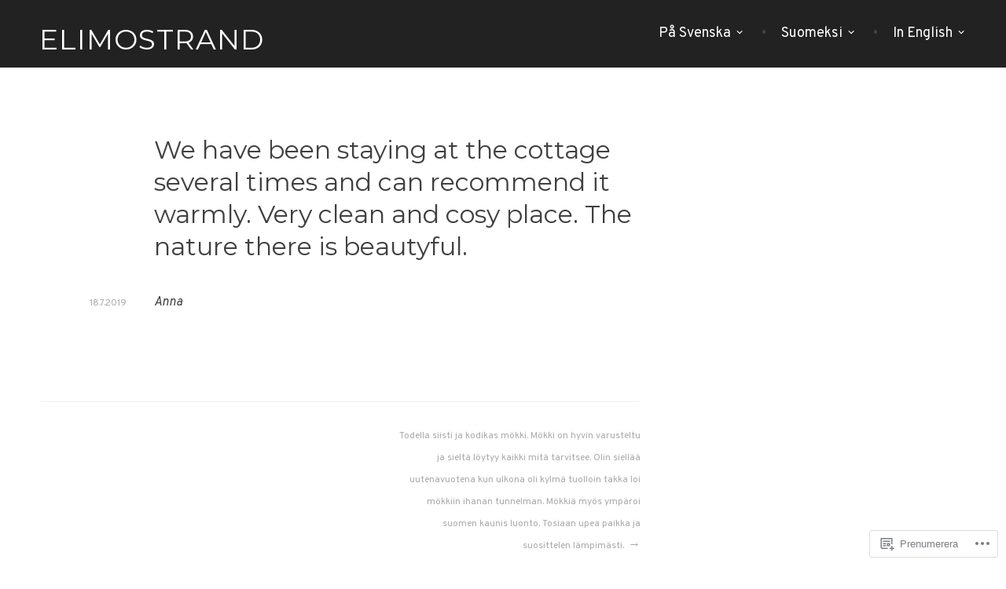

--- FILE ---
content_type: text/css;charset=utf-8
request_url: https://s0.wp.com/?custom-css=1&csblog=4yLt4&cscache=6&csrev=57
body_size: -75
content:
.main-navigation ul ul{border-color:rgba(0,0,0,0)}.main-navigation ul li,.main-navigation ul ul li{border-top-color:rgba(0,0,0,.1)}.front-testimonials{border-color:#fff;background-color:#f4f4f4}.front-testimonials h2{color:#404040}